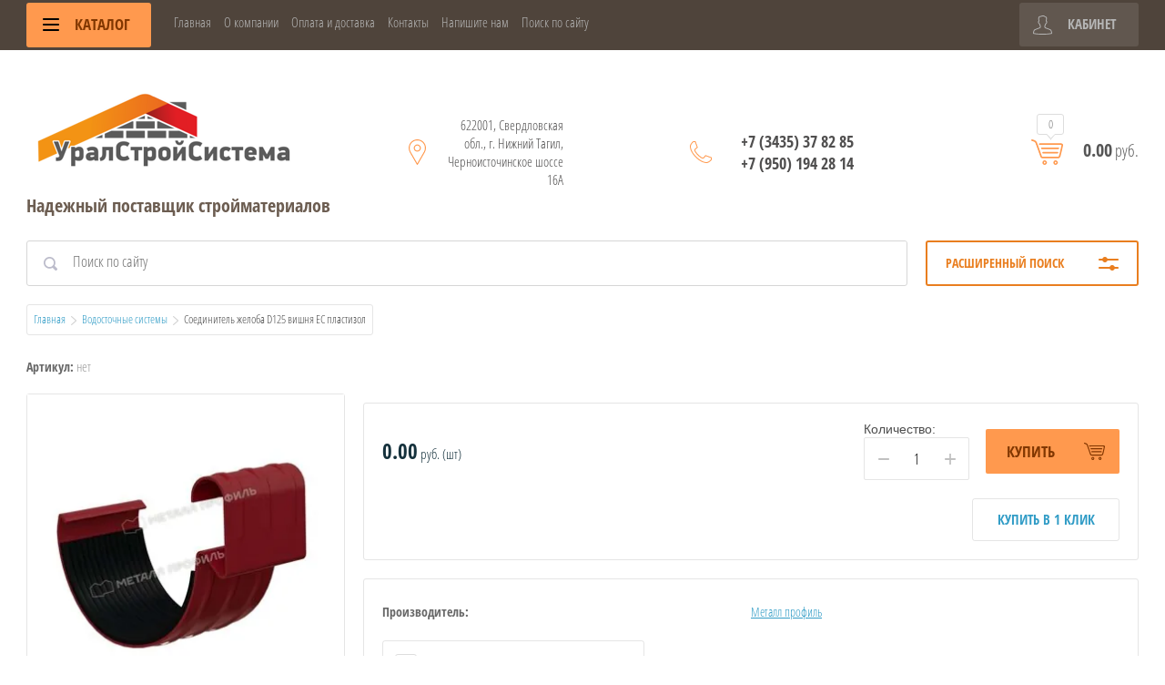

--- FILE ---
content_type: text/html; charset=utf-8
request_url: http://uralss-nt.ru/shop/product/soedinitel-zheloba-d125-vishnya-es-plastizol
body_size: 14475
content:

	<!doctype html>
<html lang="ru">
<head>
<meta charset="utf-8">
<meta name="robots" content="all"/>
<title>Соединитель желоба D125 вишня ЕС пластизол</title>
<meta name="description" content="Соединитель желоба D125 вишня ЕС пластизол">
<meta name="keywords" content="Соединитель желоба D125 вишня ЕС пластизол">
<meta name="SKYPE_TOOLBAR" content="SKYPE_TOOLBAR_PARSER_COMPATIBLE">
<meta name="viewport" content="width=device-width, initial-scale=1.0, maximum-scale=1.0, user-scalable=no">
<meta name="format-detection" content="telephone=no">
<meta http-equiv="x-rim-auto-match" content="none">
<link rel="stylesheet" href="/g/css/styles_articles_tpl.css">
<script src="/g/libs/jquery/1.10.2/jquery.min.js"></script>
<link rel="stylesheet" href="/t/v3263/images/css/waslidemenu.css">

            <!-- 46b9544ffa2e5e73c3c971fe2ede35a5 -->
            <script src='/shared/s3/js/lang/ru.js'></script>
            <script src='/shared/s3/js/common.min.js'></script>
        <link rel='stylesheet' type='text/css' href='/shared/s3/css/calendar.css' /><link rel='stylesheet' type='text/css' href='/shared/highslide-4.1.13/highslide.min.css'/>
<script type='text/javascript' src='/shared/highslide-4.1.13/highslide-full.packed.js'></script>
<script type='text/javascript'>
hs.graphicsDir = '/shared/highslide-4.1.13/graphics/';
hs.outlineType = null;
hs.showCredits = false;
hs.lang={cssDirection:'ltr',loadingText:'Загрузка...',loadingTitle:'Кликните чтобы отменить',focusTitle:'Нажмите чтобы перенести вперёд',fullExpandTitle:'Увеличить',fullExpandText:'Полноэкранный',previousText:'Предыдущий',previousTitle:'Назад (стрелка влево)',nextText:'Далее',nextTitle:'Далее (стрелка вправо)',moveTitle:'Передвинуть',moveText:'Передвинуть',closeText:'Закрыть',closeTitle:'Закрыть (Esc)',resizeTitle:'Восстановить размер',playText:'Слайд-шоу',playTitle:'Слайд-шоу (пробел)',pauseText:'Пауза',pauseTitle:'Приостановить слайд-шоу (пробел)',number:'Изображение %1/%2',restoreTitle:'Нажмите чтобы посмотреть картинку, используйте мышь для перетаскивания. Используйте клавиши вперёд и назад'};</script>
<link rel="icon" href="/favicon.ico" type="image/x-icon">

<link rel='stylesheet' type='text/css' href='/t/images/__csspatch/1/patch.css'/>

<!--s3_require-->
<link rel="stylesheet" href="/g/basestyle/1.0.1/user/user.css" type="text/css"/>
<link rel="stylesheet" href="/g/basestyle/1.0.1/user/user.blue.css" type="text/css"/>
<script type="text/javascript" src="/g/basestyle/1.0.1/user/user.js" async></script>
<!--/s3_require-->

			
		
		
		
			<link rel="stylesheet" type="text/css" href="/g/shop2v2/default/css/theme.less.css">		
			<script type="text/javascript" src="/g/printme.js"></script>
		<script type="text/javascript" src="/g/shop2v2/default/js/tpl.js"></script>
		<script type="text/javascript" src="/g/shop2v2/default/js/baron.min.js"></script>
		
			<script type="text/javascript" src="/g/shop2v2/default/js/shop2.2.js"></script>
		
	<script type="text/javascript">shop2.init({"productRefs": [],"apiHash": {"getPromoProducts":"bdc27be12aaccf424d77f5cc32e70678","getSearchMatches":"a09d5451e20d6e9ce2a53d94bce4afc2","getFolderCustomFields":"48d94825a44bed02000f70de2f7fcbdb","getProductListItem":"3fdf3085584b451d787764a77168c2ac","cartAddItem":"b49298d1b43f2d88a0ea707f3647c026","cartRemoveItem":"b61abfda6e8597185693f733b2b65e25","cartUpdate":"e351d43a53fe3a3ddb8036b2e68c3d4d","cartRemoveCoupon":"703f409c7091a1483f6d5a1814171fbf","cartAddCoupon":"22db877e1e3047ff8f4361bac71eb4c7","deliveryCalc":"eee46aa852ed7209bb1744228a6b5594","printOrder":"04ffc7e8c11bbcf7a679fb8379c39e3e","cancelOrder":"3910d469ffacaaf1da917ebf7a2ebded","cancelOrderNotify":"141530a6c52da1f9ac784ca5d82ff58c","repeatOrder":"343f3bcb54c795fca2cfba89123d548c","paymentMethods":"d66fc536bff45974e9aabb5df01ec0c6","compare":"f9c2d8c97b906f46ddff70323a6268e3"},"hash": null,"verId": 2225807,"mode": "product","step": "","uri": "/shop","IMAGES_DIR": "/d/","my": {"list_picture_enlarge":true,"accessory":"\u0410\u043a\u0441\u0441\u0435\u0441\u0441\u0443\u0430\u0440\u044b","kit":"\u041d\u0430\u0431\u043e\u0440","recommend":"\u0420\u0435\u043a\u043e\u043c\u0435\u043d\u0434\u0443\u0435\u043c\u044b\u0435","similar":"\u041f\u043e\u0445\u043e\u0436\u0438\u0435","modification":"\u041c\u043e\u0434\u0438\u0444\u0438\u043a\u0430\u0446\u0438\u0438","unique_values":true,"pricelist_options_toggle":true,"pricelist_options_show_alias":"\u041f\u0430\u0440\u0430\u043c\u0435\u0442\u0440\u044b","special_alias":"%","new_alias":"NEW","show_product_unit":true},"shop2_cart_order_payments": 1,"cf_margin_price_enabled": 0,"maps_yandex_key":"","maps_google_key":""});</script>
<style type="text/css">.product-item-thumb {width: 190px;}.product-item-thumb .product-image, .product-item-simple .product-image {height: 190px;width: 190px;}.product-item-thumb .product-amount .amount-title {width: 94px;}.product-item-thumb .product-price {width: 140px;}.shop2-product .product-side-l {width: 350px;}.shop2-product .product-image {height: 350px;width: 350px;}.shop2-product .product-thumbnails li {width: 106px;height: 106px;}</style>
 	<link rel="stylesheet" href="/t/v3263/images/theme5/theme.scss.css">

<script src="/g/templates/shop2/2.52.2/js/owl.carousel.min.js" charset="utf-8"></script>
<script src="/g/templates/shop2/2.52.2/js/nouislider.min.js" charset="utf-8"></script>
<script src="/g/templates/shop2/2.52.2/js/jquery.formstyler.min.js"></script>
<script type='text/javascript' src="/g/s3/misc/eventable/0.0.1/s3.eventable.js"></script>
<script type='text/javascript' src="/g/s3/misc/math/0.0.1/s3.math.js"></script>
<script type='text/javascript' src="/g/s3/menu/allin/0.0.2/s3.menu.allin.js"></script>
<script src="/g/templates/shop2/2.52.2/js/animit.min.js"></script>
<script src="/g/templates/shop2/2.52.2/js/waslidemenu.js"></script>
<script src="/g/templates/shop2/2.52.2/js/jquery.pudge.min.js"></script>
<script src="/g/templates/shop2/2.52.2/js/jquery.responsivetabs.min.js"></script>
<script src="/g/templates/shop2/2.52.2/js/one.line.menu.js"></script>
<script src="/g/s3/misc/form/1.2.0/s3.form.js"></script>
<script src="/g/templates/shop2/2.52.2/js/main.js" charset="utf-8"></script>

<!--[if lt IE 10]>
<script src="/g/libs/ie9-svg-gradient/0.0.1/ie9-svg-gradient.min.js"></script>
<script src="/g/libs/jquery-placeholder/2.0.7/jquery.placeholder.min.js"></script>
<script src="/g/libs/jquery-textshadow/0.0.1/jquery.textshadow.min.js"></script>
<script src="/g/s3/misc/ie/0.0.1/ie.js"></script>
<![endif]-->
<!--[if lt IE 9]>
<script src="/g/libs/html5shiv/html5.js"></script>
<![endif]-->
</head>
<body>
	<div class="site-wrapper">
		<div class="top-categor-wrapper">
			<div class="top-categor-close"></div>
			<div class="top-categor-scroller">
				
				<div class="top-categor_mobile_wrapper">
					<ul class="left-categor">
						<li class="title-catalog">Каталог</li>
						 				             				             				             				             				        				             				                  				                  				                       <li class=""><a href="/shop/folder/pena-montazhnaya">Пена монтажная Polynor</a>
				                  				             				             				             				             				        				             				                  				                       				                            </li>
				                            				                       				                  				                  				                       <li class="sublevel"><a class="sublevel2" href="/shop/folder/taploizolyatsiya">Теплоизоляционные материалы</a>
				                  				             				             				             				             				        				             				                  				                       				                            <ul>
				                                <li class="parrent_name"><a href="/shop/folder/taploizolyatsiya">Теплоизоляционные материалы</a></li>
				                        					                  				                  				                       <li class=""><a href="/shop/folder/mineralovatnyye-plity-yevro-tizol">Минераловатные плиты Эковер</a>
				                  				             				             				             				             				        				             				                  				                       				                            </li>
				                            				                                 </ul></li>
				                            				                       				                  				                  				                       <li class="sublevel"><a class="sublevel2" href="/shop/folder/krovelnyye-materialy">Кровельные материалы</a>
				                  				             				             				             				             				        				             				                  				                       				                            <ul>
				                                <li class="parrent_name"><a href="/shop/folder/krovelnyye-materialy">Кровельные материалы</a></li>
				                        					                  				                  				                       <li class=""><a href="/shop/folder/metallocherepitsa">Металлочерепица</a>
				                  				             				             				             				             				        				             				                  				                       				                            </li>
				                            				                       				                  				                  				                       <li class=""><a href="/shop/folder/profnastil">Профнастил</a>
				                  				             				             				             				             				        				             				                  				                       				                            </li>
				                            				                       				                  				                  				                       <li class=""><a href="/shop/folder/elementy-bezopasnosti-krovli">Элементы безопасности кровли</a>
				                  				             				             				             				             				        				             				                  				                       				                            </li>
				                            				                       				                  				                  				                       <li class=""><a href="/shop/folder/krovelnaya-ventilyatsiya-i-antennyye-vykhody">Кровельная вентиляция и антенные выходы</a>
				                  				             				             				             				             				        				             				                  				                       				                            </li>
				                            				                       				                  				                  				                       <li class=""><a href="/shop/folder/mansardnyye-okna">Мансардные окна, лестницы</a>
				                  				             				             				             				             				        				             				                  				                       				                            </li>
				                            				                       				                  				                  				                       <li class=""><a href="/shop/folder/flyugery-i-ukazateli-vetra">Флюгеры и указатели ветра</a>
				                  				             				             				             				             				        				             				                  				                       				                            </li>
				                            				                                 </ul></li>
				                            				                       				                  				                  				                       <li class="sublevel"><a class="sublevel2" href="/shop/folder/vodostochnyye-sistemy">Водосточные системы</a>
				                  				             				             				             				             				        				             				                  				                       				                            <ul>
				                                <li class="parrent_name"><a href="/shop/folder/vodostochnyye-sistemy">Водосточные системы</a></li>
				                        					                  				                  				                       <li class=""><a href="/shop/folder/vodostok-grandline">Водосток GRANDLINE</a>
				                  				             				             				             				             				        				             				                  				                       				                            </li>
				                            				                       				                  				                  				                       <li class=""><a href="/shop/folder/vodostok-deke">Водосток Деке</a>
				                  				             				             				             				             				        				             				                  				                       				                            </li>
				                            				                       				                  				                  				                       <li class=""><a href="/shop/folder/mp-vodostok-proyekt">МП Водосток ПРОЕКТ</a>
				                  				             				             				             				             				        				             				                  				                       				                            </li>
				                            				                       				                  				                  				                       <li class="sublevel"><a class="sublevel2" href="/shop/folder/mp-modern-pryamougolnogo-secheniya">МП прямоугольного сечения</a>
				                  				             				             				             				             				        				             				                  				                       				                            <ul>
				                                <li class="parrent_name"><a href="/shop/folder/mp-modern-pryamougolnogo-secheniya">МП прямоугольного сечения</a></li>
				                        					                  				                  				                       <li class=""><a href="/shop/folder/mp-pryamougolnyy-3011-vishnya">МП прямоугольный 3011 вишня</a>
				                  				             				             				             				             				        				             				                  				                       				                            </li>
				                            				                       				                  				                  				                       <li class=""><a href="/shop/folder/mp-pryamougolnyy-8017-korichnevyy">МП прямоугольный 8017 коричневый</a>
				                  				             				             				             				             				        				             				                  				                       				                            </li>
				                            				                       				                  				                  				                       <li class=""><a href="/shop/folder/mp-pryamougolnyy-9003-belyy">МП прямоугольный 9003 белый</a>
				                  				             				             				             				             				        				             				                  				                       				                            </li>
				                            				                       				                  				                  				                       <li class=""><a href="/shop/folder/mp-pryamougolnyy-otsinkovannyy">МП прямоугольный Оцинкованный</a>
				                  				             				             				             				             				        				             				                  				                       				                            </li>
				                            				                                 </ul></li>
				                            				                       				                  				                  				                       <li class=""><a href="/shop/folder/mp-prestizh-kruglogo-secheniya">МП Престиж круглого сечения</a>
				                  				             				             				             				             				        				             				                  				                       				                            </li>
				                            				                       				                  				                  				                       <li class=""><a href="/shop/folder/vodostok-interprofil">Водосток  INTERPROFIL</a>
				                  				             				             				             				             				        				             				                  				                       				                            </li>
				                            				                                 </ul></li>
				                            				                       				                  				                  				                       <li class="sublevel"><a class="sublevel2" href="/shop/folder/fasadnyye-sistemy">Фасадные системы</a>
				                  				             				             				             				             				        				             				                  				                       				                            <ul>
				                                <li class="parrent_name"><a href="/shop/folder/fasadnyye-sistemy">Фасадные системы</a></li>
				                        					                  				                  				                       <li class=""><a href="/shop/folder/fasadnyye-kassety">Фасадные кассеты</a>
				                  				             				             				             				             				        				             				                  				                       				                            </li>
				                            				                       				                  				                  				                       <li class=""><a href="/shop/folder/sendvich-paneli-poelementnoy-sborki">Сэндвич-панели поэлементной сборки</a>
				                  				             				             				             				             				        				             				                  				                       				                            </li>
				                            				                       				                  				                  				                       <li class=""><a href="/shop/folder/trekhsloynyye-sendvich-paneli">Трехслойные сэндвич-панели</a>
				                  				             				             				             				             				        				             				                  				                       				                            </li>
				                            				                       				                  				                  				                       <li class=""><a href="/shop/folder/linearnyye-paneli">Линеарные панели</a>
				                  				             				             				             				             				        				             				                  				                       				                            </li>
				                            				                       				                  				                  				                       <li class="sublevel"><a class="sublevel2" href="/shop/folder/sayding">Сайдинг</a>
				                  				             				             				             				             				        				             				                  				                       				                            <ul>
				                                <li class="parrent_name"><a href="/shop/folder/sayding">Сайдинг</a></li>
				                        					                  				                  				                       <li class="sublevel"><a class="sublevel2" href="/shop/folder/docke">Docke</a>
				                  				             				             				             				             				        				             				                  				                       				                            <ul>
				                                <li class="parrent_name"><a href="/shop/folder/docke">Docke</a></li>
				                        					                  				                  				                       <li class=""><a href="/shop/folder/sayding-vinilovyy-1">Сайдинг Виниловый</a>
				                  				             				             				             				             				        				             				                  				                       				                            </li>
				                            				                       				                  				                  				                       <li class=""><a href="/shop/folder/fasadny-paneley">Фасадные панели</a>
				                  				             				             				             				             				        				             				                  				                       				                            </li>
				                            				                       				                  				                  				                       <li class=""><a href="/shop/folder/sayding-vinilovyy">Универсальные аксессуары для винилового сайдинга</a>
				                  				             				             				             				             				        				             				                  				                       				                            </li>
				                            				                       				                  				                  				                       <li class=""><a href="/shop/folder/komplektuyushchiye">Комплектующие для фасадных панелей</a>
				                  				             				             				             				             				        				             				                  				                       				                            </li>
				                            				                                 </ul></li>
				                            				                       				                  				                  				                       <li class="sublevel"><a class="sublevel2" href="/shop/folder/grand-line">Grand Line</a>
				                  				             				             				             				             				        				             				                  				                       				                            <ul>
				                                <li class="parrent_name"><a href="/shop/folder/grand-line">Grand Line</a></li>
				                        					                  				                  				                       <li class=""><a href="/shop/folder/sayding-vinilovyy-2">Сайдинг Виниловый</a>
				                  				             				             				             				             				        				             				                  				                       				                            </li>
				                            				                       				                  				                  				                       <li class=""><a href="/shop/folder/universalnyye-aksessuary">Универсальные аксессуары для винилового сайдинга</a>
				                  				             				             				             				             				        				             				                  				                       				                            </li>
				                            				                       				                  				                  				                       <li class=""><a href="/shop/folder/fasadnyye-paneli">Фасадные панели</a>
				                  				             				             				             				             				        				             				                  				                       				                            </li>
				                            				                       				                  				                  				                       <li class=""><a href="/shop/folder/komplektuyushchiye-dlya-fasadnykh-paneley">Комплектующие для фасадных панелей</a>
				                  				             				             				             				             				        				             				                  				                       				                            </li>
				                            				                                 </ul></li>
				                            				                       				                  				                  				                       <li class="sublevel"><a class="sublevel2" href="/shop/folder/metall-profil">Металл профиль</a>
				                  				             				             				             				             				        				             				                  				                       				                            <ul>
				                                <li class="parrent_name"><a href="/shop/folder/metall-profil">Металл профиль</a></li>
				                        					                  				                  				                       <li class=""><a href="/shop/folder/sayding-metallicheskiy">Сайдинг Металлический</a>
				                  				             				             				             				             				        				             				                  				                       				                            </li>
				                            				                       				                  				                  				                       <li class=""><a href="/shop/folder/sofit">Софит</a>
				                  				             				             				             				             				        				             				                  				                       				                            </li>
				                            				                                 </ul></li>
				                            				                                 </ul></li>
				                            				                       				                  				                  				                       <li class=""><a href="/shop/folder/stenovyye-elementy-podsistemy">Стеновые элементы подсистемы</a>
				                  				             				             				             				             				        				             				                  				                       				                            </li>
				                            				                                 </ul></li>
				                            				                       				                  				                  				                       <li class="sublevel"><a class="sublevel2" href="/shop/folder/gidroizolyatsionnyye-i-paroizolyatsionnyye-materialy">Гидроизоляционные и пароизоляционные материалы</a>
				                  				             				             				             				             				        				             				                  				                       				                            <ul>
				                                <li class="parrent_name"><a href="/shop/folder/gidroizolyatsionnyye-i-paroizolyatsionnyye-materialy">Гидроизоляционные и пароизоляционные материалы</a></li>
				                        					                  				                  				                       <li class=""><a href="/shop/folder/tyvek">Tyvek DuPont</a>
				                  				             				             				             				             				        				             				                  				                       				                            </li>
				                            				                       				                  				                  				                       <li class=""><a href="/shop/folder/metallprofil">МеталлПрофиль</a>
				                  				             				             				             				             				        				             				                  				                       				                            </li>
				                            				                                 </ul></li>
				                            				                       				                  				                  				                       <li class="sublevel"><a class="sublevel2" href="/shop/folder/sistemy-ograzhdeniya">Системы ограждения</a>
				                  				             				             				             				             				        				             				                  				                       				                            <ul>
				                                <li class="parrent_name"><a href="/shop/folder/sistemy-ograzhdeniya">Системы ограждения</a></li>
				                        					                  				                  				                       <li class=""><a href="/shop/folder/sektsii-zabora-3d">Секции забора 3D</a>
				                  				             				             				             				             				        				             				                  				                       				                            </li>
				                            				                       				                  				                  				                       <li class=""><a href="/shop/folder/kalitki-i-vorota-3d">Калитки и ворота 3D</a>
				                  				             				             				             				             				        				             				                  				                       				                            </li>
				                            				                       				                  				                  				                       <li class=""><a href="/shop/folder/shtaketnik-metallicheskiy-figurnyy">Штакетник металлический фигурный</a>
				                  				             				             				             				             				        				             				                  				                       				                            </li>
				                            				                       				                  				                  				                       <li class=""><a href="/shop/folder/zabor-iz-proflista">Забор из профлиста</a>
				                  				             				             				             				             				        				             				                  				                       				                            </li>
				                            				                                 </ul></li>
				                            				                       				                  				                  				                       <li class="sublevel"><a class="sublevel2" href="/shop/folder/metalloprokat">Металлопрокат</a>
				                  				             				             				             				             				        				             				                  				                       				                            <ul>
				                                <li class="parrent_name"><a href="/shop/folder/metalloprokat">Металлопрокат</a></li>
				                        					                  				                  				                       <li class=""><a href="/shop/folder/truby-profilnye">Трубы профильные</a>
				                  				             				             				             				             				        				             				                  				                       				                            </li>
				                            				                                 </ul></li>
				                            				                       				                  				                  				                       <li class=""><a href="/shop/folder/drenazhnye-sistemy">Дренажные системы</a>
				                  				             				             				             				             				        				             				                  				                       				                            </li>
				                            				                       				                  				                  				                       <li class="sublevel"><a class="sublevel2" href="/shop/folder/novoe">Каталог</a>
				                  				             				             				             				             				        				             				                  				                       				                            <ul>
				                                <li class="parrent_name"><a href="/shop/folder/novoe">Каталог</a></li>
				                        					                  				                  				                       <li class=""><a href="/shop/folder/teploizolyacionnye-materialy">Теплоизоляционные материалы</a>
				                  				             				             				             				             				        				        				             </li></ul>
				        				    </li>
					</ul>
				</div>
				<ul class="top-menu"><li class="opened active"><a href="/" >Главная</a></li><li><a href="/o-kompanii" >О компании</a></li><li><a href="/oplata-i-dostavka" >Оплата и доставка</a></li><li><a href="/kontakty-1" >Контакты</a></li><li><a href="/napishite-nam" >Напишите нам</a></li><li><a href="/search" >Поиск по сайту</a></li></ul>				<ul class="left-menu"><li><a href="/kak-sdelat-zakaz" >Как сделать заказ</a></li><li><a href="/calculator" >Строительный калькулятор</a></li></ul>			</div>
		</div>
		<div class="top-panel-wrap">
			<div class="top-panel">
				<div class="left-side">
					<div class="left-categor-wrapper">
																		<div class="categor-btn-mobile"></div>
						<div class="left-categor-title">Каталог <span></span></div>
					
						<div class="left-nav">
							<div class="left-nav-inner desktop">
								<ul class="left-categor"><li><a href="/shop/folder/pena-montazhnaya" >Пена монтажная Polynor</a></li><li><a href="/shop/folder/taploizolyatsiya" >Теплоизоляционные материалы</a><ul class="level-2"><li><a href="/shop/folder/mineralovatnyye-plity-yevro-tizol" >Минераловатные плиты Эковер</a></li></ul></li><li><a href="/shop/folder/krovelnyye-materialy" >Кровельные материалы</a><ul class="level-2"><li><a href="/shop/folder/metallocherepitsa" >Металлочерепица</a></li><li><a href="/shop/folder/profnastil" >Профнастил</a></li><li><a href="/shop/folder/elementy-bezopasnosti-krovli" >Элементы безопасности кровли</a></li><li><a href="/shop/folder/krovelnaya-ventilyatsiya-i-antennyye-vykhody" >Кровельная вентиляция и антенные выходы</a></li><li><a href="/shop/folder/mansardnyye-okna" >Мансардные окна, лестницы</a></li><li><a href="/shop/folder/flyugery-i-ukazateli-vetra" >Флюгеры и указатели ветра</a></li></ul></li><li class="opened active"><a href="/shop/folder/vodostochnyye-sistemy" >Водосточные системы</a><ul class="level-2"><li><a href="/shop/folder/vodostok-grandline" >Водосток GRANDLINE</a></li><li><a href="/shop/folder/vodostok-deke" >Водосток Деке</a></li><li><a href="/shop/folder/mp-vodostok-proyekt" >МП Водосток ПРОЕКТ</a></li><li><a href="/shop/folder/mp-modern-pryamougolnogo-secheniya" >МП прямоугольного сечения</a><ul class="level-3"><li><a href="/shop/folder/mp-pryamougolnyy-3011-vishnya" >МП прямоугольный 3011 вишня</a></li><li><a href="/shop/folder/mp-pryamougolnyy-8017-korichnevyy" >МП прямоугольный 8017 коричневый</a></li><li><a href="/shop/folder/mp-pryamougolnyy-9003-belyy" >МП прямоугольный 9003 белый</a></li><li><a href="/shop/folder/mp-pryamougolnyy-otsinkovannyy" >МП прямоугольный Оцинкованный</a></li></ul></li><li><a href="/shop/folder/mp-prestizh-kruglogo-secheniya" >МП Престиж круглого сечения</a></li><li><a href="/shop/folder/vodostok-interprofil" >Водосток  INTERPROFIL</a></li></ul></li><li><a href="/shop/folder/fasadnyye-sistemy" >Фасадные системы</a><ul class="level-2"><li><a href="/shop/folder/fasadnyye-kassety" >Фасадные кассеты</a></li><li><a href="/shop/folder/sendvich-paneli-poelementnoy-sborki" >Сэндвич-панели поэлементной сборки</a></li><li><a href="/shop/folder/trekhsloynyye-sendvich-paneli" >Трехслойные сэндвич-панели</a></li><li><a href="/shop/folder/linearnyye-paneli" >Линеарные панели</a></li><li><a href="/shop/folder/sayding" >Сайдинг</a><ul class="level-3"><li><a href="/shop/folder/docke" >Docke</a><ul class="level-4"><li><a href="/shop/folder/sayding-vinilovyy-1" >Сайдинг Виниловый</a></li><li><a href="/shop/folder/fasadny-paneley" >Фасадные панели</a></li><li><a href="/shop/folder/sayding-vinilovyy" >Универсальные аксессуары для винилового сайдинга</a></li><li><a href="/shop/folder/komplektuyushchiye" >Комплектующие для фасадных панелей</a></li></ul></li><li><a href="/shop/folder/grand-line" >Grand Line</a><ul class="level-4"><li><a href="/shop/folder/sayding-vinilovyy-2" >Сайдинг Виниловый</a></li><li><a href="/shop/folder/universalnyye-aksessuary" >Универсальные аксессуары для винилового сайдинга</a></li><li><a href="/shop/folder/fasadnyye-paneli" >Фасадные панели</a></li><li><a href="/shop/folder/komplektuyushchiye-dlya-fasadnykh-paneley" >Комплектующие для фасадных панелей</a></li></ul></li><li><a href="/shop/folder/metall-profil" >Металл профиль</a><ul class="level-4"><li><a href="/shop/folder/sayding-metallicheskiy" >Сайдинг Металлический</a></li><li><a href="/shop/folder/sofit" >Софит</a></li></ul></li></ul></li><li><a href="/shop/folder/stenovyye-elementy-podsistemy" >Стеновые элементы подсистемы</a></li></ul></li><li><a href="/shop/folder/gidroizolyatsionnyye-i-paroizolyatsionnyye-materialy" >Гидроизоляционные и пароизоляционные материалы</a><ul class="level-2"><li><a href="/shop/folder/tyvek" >Tyvek DuPont</a></li><li><a href="/shop/folder/metallprofil" >МеталлПрофиль</a></li></ul></li><li><a href="/shop/folder/sistemy-ograzhdeniya" >Системы ограждения</a><ul class="level-2"><li><a href="/shop/folder/sektsii-zabora-3d" >Секции забора 3D</a></li><li><a href="/shop/folder/kalitki-i-vorota-3d" >Калитки и ворота 3D</a></li><li><a href="/shop/folder/shtaketnik-metallicheskiy-figurnyy" >Штакетник металлический фигурный</a></li><li><a href="/shop/folder/zabor-iz-proflista" >Забор из профлиста</a></li></ul></li><li><a href="/shop/folder/metalloprokat" >Металлопрокат</a><ul class="level-2"><li><a href="/shop/folder/truby-profilnye" >Трубы профильные</a></li></ul></li><li><a href="/shop/folder/drenazhnye-sistemy" >Дренажные системы</a></li><li><a href="/shop/folder/novoe" >Каталог</a><ul class="level-2"><li><a href="/shop/folder/teploizolyacionnye-materialy" >Теплоизоляционные материалы</a></li></ul></li></ul>							</div>
						</div>
					</div>
				</div>
				<div class="middle">
					<ul class="top-menu"><li class="opened active"><a href="/" >Главная</a></li><li><a href="/o-kompanii" >О компании</a></li><li><a href="/oplata-i-dostavka" >Оплата и доставка</a></li><li><a href="/kontakty-1" >Контакты</a></li><li><a href="/napishite-nam" >Напишите нам</a></li><li><a href="/search" >Поиск по сайту</a></li></ul>				</div>
				<div class="right-side">
					<div class="cart-top-mobile"></div>
					<div class="user-wrap ">
	<div class="user-block-title">
		Кабинет <span></span>
	</div>
	<div class="user-block-body">
				<form method="post" action="/users" class="user-body-in">
			<input type="hidden" name="mode" value="login" />
			<div class="row">
				<input type="text" name="login" id="login" tabindex="1" value="" placeholder="Логин" />
			</div>
			<div class="row">
				<input type="password" name="password" id="password" tabindex="2" value="" placeholder="Пароль" />
			</div>
			<div class="row-btns">
				<button type="submit" class="signin-btn" tabindex="3">Войти</button>
				<a href="/users/forgot_password" class="forgot-pwd">Забыли пароль?</a>
			</div>
		<re-captcha data-captcha="recaptcha"
     data-name="captcha"
     data-sitekey="6LcNwrMcAAAAAOCVMf8ZlES6oZipbnEgI-K9C8ld"
     data-lang="ru"
     data-rsize="invisible"
     data-type="image"
     data-theme="light"></re-captcha></form>
		<div class="clear-container"></div>
		<div class="row-registration">
			<a href="/users/register" class="register">Регистрация <span></span></a>
		</div>
		
	</div>
</div>				</div>
			</div>
		</div>
		<header role="banner" class="site-header">
			<div class="header-in clear-self">
				<div class="site-name-wr">
										<div class="logo">
						<a href="http://uralss-nt.ru"><img src=/thumb/2/rgu01GsrKDJu7sC-98HhGQ/300r/d/306092_1892.png alt="/"></a>
					</div>
										<div class="site-name-in">
						<div class="site-name"><a href="http://uralss-nt.ru"></a></div>
						<div class="site-desc">Надежный поставщик стройматериалов</div>
					</div>
				</div>
				<div class="contacts-block">
										<div class="site-address">
						622001, Свердловская обл., г. Нижний Тагил, Черноисточинское шоссе 16А
					</div>
															<div class="site-phones-wrapper">
						<div class="site-phones">
														<a href="tel:+7 (3435) 37 82 85">+7 (3435) 37 82 85</a>
													<a href="tel:+7 (950) 194 28 14">+7 (950) 194 28 14</a>
												</div>
					</div>
										<div id="shop2-cart-preview">
	<div class="shop-cart-top ">
		<a class="cart-amount" href="/shop/cart"><span>0</span></a>
		<div class="cart-total"><strong>0.00</strong> руб.</div>
	</div>
</div><!-- Cart Preview -->				</div>
			</div>

		</header> <!-- .site-header -->
					<div class="site-search-wrapper">
								<div class="search-panel clear-self">
						
    
<div class="search-online-store">
	<div class="block-title">Расширенный поиск <span></span></div>

	<div class="block-body">
		<form class="dropdown" action="/shop/search" enctype="multipart/form-data">
			<input type="hidden" name="sort_by" value="">

							<div class="field select" style="border-top:none;">
					<span class="field-title">Категория</span>
					<select name="s[folder_id]" id="s[folder_id]">
						<option value="">Все</option>
																											                            <option value="141397106" >
	                                 Пена монтажная Polynor
	                            </option>
	                        														                            <option value="355870603" >
	                                 Теплоизоляционные материалы
	                            </option>
	                        														                            <option value="355874003" >
	                                &raquo; Минераловатные плиты Эковер
	                            </option>
	                        														                            <option value="356313003" >
	                                 Кровельные материалы
	                            </option>
	                        														                            <option value="356313203" >
	                                &raquo; Металлочерепица
	                            </option>
	                        														                            <option value="356326603" >
	                                &raquo; Профнастил
	                            </option>
	                        														                            <option value="378123203" >
	                                &raquo; Элементы безопасности кровли
	                            </option>
	                        														                            <option value="378123403" >
	                                &raquo; Кровельная вентиляция и антенные выходы
	                            </option>
	                        														                            <option value="378123603" >
	                                &raquo; Мансардные окна, лестницы
	                            </option>
	                        														                            <option value="378123803" >
	                                &raquo; Флюгеры и указатели ветра
	                            </option>
	                        														                            <option value="356371203" >
	                                 Водосточные системы
	                            </option>
	                        														                            <option value="279174103" >
	                                &raquo; Водосток GRANDLINE
	                            </option>
	                        														                            <option value="279176703" >
	                                &raquo; Водосток Деке
	                            </option>
	                        														                            <option value="279177503" >
	                                &raquo; МП Водосток ПРОЕКТ
	                            </option>
	                        														                            <option value="279177703" >
	                                &raquo; МП прямоугольного сечения
	                            </option>
	                        														                            <option value="279177903" >
	                                &raquo;&raquo; МП прямоугольный 3011 вишня
	                            </option>
	                        														                            <option value="279178303" >
	                                &raquo;&raquo; МП прямоугольный 8017 коричневый
	                            </option>
	                        														                            <option value="279178503" >
	                                &raquo;&raquo; МП прямоугольный 9003 белый
	                            </option>
	                        														                            <option value="279178703" >
	                                &raquo;&raquo; МП прямоугольный Оцинкованный
	                            </option>
	                        														                            <option value="279181703" >
	                                &raquo; МП Престиж круглого сечения
	                            </option>
	                        														                            <option value="205718701" >
	                                &raquo; Водосток  INTERPROFIL
	                            </option>
	                        														                            <option value="378124003" >
	                                 Фасадные системы
	                            </option>
	                        														                            <option value="378126203" >
	                                &raquo; Фасадные кассеты
	                            </option>
	                        														                            <option value="378126403" >
	                                &raquo; Сэндвич-панели поэлементной сборки
	                            </option>
	                        														                            <option value="378126803" >
	                                &raquo; Трехслойные сэндвич-панели
	                            </option>
	                        														                            <option value="378127003" >
	                                &raquo; Линеарные панели
	                            </option>
	                        														                            <option value="378127203" >
	                                &raquo; Сайдинг
	                            </option>
	                        														                            <option value="512251603" >
	                                &raquo;&raquo; Docke
	                            </option>
	                        														                            <option value="512797203" >
	                                &raquo;&raquo;&raquo; Сайдинг Виниловый
	                            </option>
	                        														                            <option value="527816403" >
	                                &raquo;&raquo;&raquo; Фасадные панели
	                            </option>
	                        														                            <option value="378127603" >
	                                &raquo;&raquo;&raquo; Универсальные аксессуары для винилового сайдинга
	                            </option>
	                        														                            <option value="527808203" >
	                                &raquo;&raquo;&raquo; Комплектующие для фасадных панелей
	                            </option>
	                        														                            <option value="563201203" >
	                                &raquo;&raquo; Grand Line
	                            </option>
	                        														                            <option value="563201603" >
	                                &raquo;&raquo;&raquo; Сайдинг Виниловый
	                            </option>
	                        														                            <option value="563235003" >
	                                &raquo;&raquo;&raquo; Универсальные аксессуары для винилового сайдинга
	                            </option>
	                        														                            <option value="563237603" >
	                                &raquo;&raquo;&raquo; Фасадные панели
	                            </option>
	                        														                            <option value="563237803" >
	                                &raquo;&raquo;&raquo; Комплектующие для фасадных панелей
	                            </option>
	                        														                            <option value="563304603" >
	                                &raquo;&raquo; Металл профиль
	                            </option>
	                        														                            <option value="563306603" >
	                                &raquo;&raquo;&raquo; Сайдинг Металлический
	                            </option>
	                        														                            <option value="691233403" >
	                                &raquo;&raquo;&raquo; Софит
	                            </option>
	                        														                            <option value="378133403" >
	                                &raquo; Стеновые элементы подсистемы
	                            </option>
	                        														                            <option value="378133603" >
	                                 Гидроизоляционные и пароизоляционные материалы
	                            </option>
	                        														                            <option value="382423803" >
	                                &raquo; Tyvek DuPont
	                            </option>
	                        														                            <option value="382424403" >
	                                &raquo; МеталлПрофиль
	                            </option>
	                        														                            <option value="378133803" >
	                                 Системы ограждения
	                            </option>
	                        														                            <option value="378136403" >
	                                &raquo; Секции забора 3D
	                            </option>
	                        														                            <option value="378136803" >
	                                &raquo; Калитки и ворота 3D
	                            </option>
	                        														                            <option value="378137203" >
	                                &raquo; Штакетник металлический фигурный
	                            </option>
	                        														                            <option value="497585903" >
	                                &raquo; Забор из профлиста
	                            </option>
	                        														                            <option value="497567503" >
	                                 Металлопрокат
	                            </option>
	                        														                            <option value="497567703" >
	                                &raquo; Трубы профильные
	                            </option>
	                        														                            <option value="258212900" >
	                                 Дренажные системы
	                            </option>
	                        														                            <option value="17674509" >
	                                 Каталог
	                            </option>
	                        														                            <option value="19424109" >
	                                &raquo; Теплоизоляционные материалы
	                            </option>
	                        											</select>
				</div>

				<div id="shop2_search_custom_fields"></div>
			
							<div class="field dimension range_slider_wrapper clear-self">
					<span class="field-title">Цена (руб.):</span>
					<label class="start">
						<strong>от</strong>
						<span class="input"><input name="s[price][min]" type="text" class="noUi-slider__low low" value="0" /></span>
					</label>
					<label class="end">
						<strong>до</strong>
						<span class="input"><input name="s[price][max]" type="text" class="noUi-slider__hight hight" data-max="40000" value="40000" /></span>
					</label>
					<div class="input_range_slider"></div>
				
				</div>
			
<!-- 			 -->

							<div class="field text">
					<label class="field-title" for="s[name]">Название</label>
					<label class="input"><input type="text" name="s[name]" id="s[name]" value=""></label>
				</div>
			
							<div class="field text">
					<label class="field-title" for="s[article">Артикул:</label>
					<label class="input"><input type="text" name="s[article]" id="s[article" value=""></label>
				</div>
			
							<div class="field text">
					<label class="field-title" for="search_text">Текст</label>
					<label class="input"><input type="text" name="search_text" id="search_text"  value=""></label>
				</div>
			
						
							<div class="field select">
					<span class="field-title">Производитель</span>
					<select name="s[vendor_id]">
						<option value="">Все</option>          
	                    	                        <option value="22951603" >Bitumast</option>
	                    	                        <option value="22952403" >Ceresit</option>
	                    	                        <option value="22953403" >Docke</option>
	                    	                        <option value="44067803" >Docke </option>
	                    	                        <option value="30224603" >DuPont</option>
	                    	                        <option value="46237603" >Grand Line</option>
	                    	                        <option value="37112301" >INTERPROFIL</option>
	                    	                        <option value="22954403" >Isover</option>
	                    	                        <option value="22954803" >KNAUF</option>
	                    	                        <option value="22958403" >Волма</option>
	                    	                        <option value="38434303" >Ековер</option>
	                    	                        <option value="46237803" >Металл профиль</option>
	                    	                        <option value="23748003" >Металлпрофиль</option>
	                    	                        <option value="22959003" >Пеноплэкс</option>
	                    	                        <option value="38463903" >ПК</option>
	                    	                        <option value="22959203" >Плитонит</option>
	                    	                        <option value="31654803" >СтандартПарк</option>
	                    	                        <option value="23594603" >Тизол</option>
	                    	                        <option value="38435303" >Эковер</option>
	                    	                        <option value="22959403" >Ю-Пласт</option>
	                    					</select>
				</div>
			
							<div class="field select">
					<span class="field-title">Новинка</span>
					<select name="s[new]">
						<option value="">Все</option>
	                    <option value="1">да</option>
	                    <option value="0">нет</option>
					</select>
				</div>
			
							<div class="field select">
					<span class="field-title">Спецпредложение</span>
					<select name="s[special]">
						<option value="">Все</option>
	                    <option value="1">да</option>
	                    <option value="0">нет</option>
					</select>
				</div>
			
							<div class="field select">
					<span class="field-title">Результатов на странице</span>
					<select name="s[products_per_page]">
									            				            				            <option value="5">5</option>
			            				            				            <option value="20">20</option>
			            				            				            <option value="35">35</option>
			            				            				            <option value="50">50</option>
			            				            				            <option value="65">65</option>
			            				            				            <option value="80">80</option>
			            				            				            <option value="95">95</option>
			            					</select>
				</div>
			
			<div class="submit">
				<button type="submit" class="search-btn">Показать</button>
			</div>
		<re-captcha data-captcha="recaptcha"
     data-name="captcha"
     data-sitekey="6LcNwrMcAAAAAOCVMf8ZlES6oZipbnEgI-K9C8ld"
     data-lang="ru"
     data-rsize="invisible"
     data-type="image"
     data-theme="light"></re-captcha></form>
	</div>
</div><!-- Search Form -->					<form action="/search" method="get" class="site-search clear-self">
						<input type="submit" class="search-btn" value="Найти">
						<label class="input-wrap"><input type="text" class="search-txt" name="search" value="" placeholder="Поиск по сайту"></label>
					<re-captcha data-captcha="recaptcha"
     data-name="captcha"
     data-sitekey="6LcNwrMcAAAAAOCVMf8ZlES6oZipbnEgI-K9C8ld"
     data-lang="ru"
     data-rsize="invisible"
     data-type="image"
     data-theme="light"></re-captcha></form>
				</div> 
			</div>
						
		<div class="site-container">
			<div class="site-container-in ">
				
				<main role="main" class="site-main">

					
											
<div class="site-path" data-url="/"><a href="/">Главная</a>  <img src="/t/v3263/images/path-arrow.png" alt="">  <a href="/shop/folder/vodostochnyye-sistemy">Водосточные системы</a>  <img src="/t/v3263/images/path-arrow.png" alt="">  Соединитель желоба D125 вишня ЕС пластизол</div>	
						<h1>Соединитель желоба D125 вишня ЕС пластизол</h1>
											
	<div class="shop2-cookies-disabled shop2-warning hide"></div>
	
	
	
		
							
			
							
			
							
			
		
					

	
					
	
	
					<div class="shop2-product-article"><span>Артикул:</span> нет</div>
	
	

<form
	method="post"
	action="/shop?mode=cart&amp;action=add"
	accept-charset="utf-8"
	class="shop-product">

	<input type="hidden" name="kind_id" value="2053179101"/>
	<input type="hidden" name="product_id" value="1603651501"/>
	<input type="hidden" name="meta" value='null'/>

	<div class="product-side-l">
		
		<div class="product-image">
												<a href="/d/img_ut000002183.jpg" onclick="return hs.expand(this, {slideshowGroup: 'gr1'})">
				<img src="/thumb/2/Kn6sqbQP-RhLBLHMhTMgdw/350r350/d/img_ut000002183.jpg" alt="Соединитель желоба D125 вишня ЕС пластизол" title="Соединитель желоба D125 вишня ЕС пластизол" />
			</a>
								</div>
		
			
	<div class="tpl-rating-block"><div class="tpl-stars"><div class="tpl-rating" style="width: 0%;"></div></div>(0)</div>

		</div>
	<div class="product-side-r">
					<div class="new_flags" style="padding: 0 0 10px;">
							</div>
							<div class="form-add">
				<div class="form-add-top">
					<div class="product-price">
							
							<div class="price-current">
		<strong>0.00</strong> руб.		(шт)	</div>
					</div>
					<div class="product-amount-wrapper">
							<div class="product-amount">
					<div class="amount-title">Количество:</div>
							<div class="shop2-product-amount">
				<button type="button" class="amount-minus">&#8722;</button><input type="text" name="amount" data-min="1" data-multiplicity="1" maxlength="4" value="1" /><button type="button" class="amount-plus">&#43;</button>
			</div>
						</div>

						
			<button class="shop-product-button type-3 buy" type="submit">
			<span>Купить</span>
		</button>
	
					</div>
				</div>
				<div class="form-add-bot">
					<div class="product-btn-wrapper">
						
			<button class="shop-product-button type-3 buy" type="submit">
			<span>Купить</span>
		</button>
	
													<div class="buy-one-click"><a href="#">Купить в 1 клик</a></div>
											</div>
					<div>
					
					</div>
				</div>
			</div>
		
					<div class="product-details">
								
 
		
			<ul class="product-options"><li class="even"><div class="option-title">Производитель:</div><div class="option-body"><a href="/shop/vendor/metall-profil">Металл профиль</a></div></li></ul>
		
	

				
								<div class="file-compare-wrapper">
					 
			<div class="product-compare">
			<span class="s1"></span>
			<label>
				<input type="checkbox" value="2053179101"/>
				Сравнить
			</label>
		</div>
		
				</div>
								
									<div class="yashare">
						<script src="https://yastatic.net/es5-shims/0.0.2/es5-shims.min.js"></script>
						<script src="https://yastatic.net/share2/share.js"></script>
						
						
						<style type="text/css">
							div.yashare span.b-share a.b-share__handle img,
							div.yashare span.b-share a.b-share__handle span {
								background-image: url("https://yandex.st/share/static/b-share-icon.png");
							}
						</style>
						
						<span class="yashare-header">поделиться</span>
						
						<div class="ya-share2" data-services="messenger,vkontakte,odnoklassniki,telegram,viber,whatsapp"></div>
					</div>
								<div class="shop2-clear-container"></div>
			</div>
			</div>
	<div class="shop2-clear-container"></div>
<re-captcha data-captcha="recaptcha"
     data-name="captcha"
     data-sitekey="6LcNwrMcAAAAAOCVMf8ZlES6oZipbnEgI-K9C8ld"
     data-lang="ru"
     data-rsize="invisible"
     data-type="image"
     data-theme="light"></re-captcha></form><!-- Product -->

	



	<div id="product_tabs" class="shop-product-data">
				
				<ul class="shop-product-tabs">
					<li class="active-tab"><a href="#shop2-tabs-r">Отзывы</a></li>
				</ul>
				
								<div class="shop-product-desc">
					
						
										
										
						
					
					
										<div class="desc-area active-area" id="shop2-tabs-r">
							
	
	
				<div class="tpl-auth-wrapper">
			<div class="tpl-block-header">Авторизуйтесь, чтобы оставить комментарий</div>
			<form method="post" class="tpl-form tpl-auth clear-self" action="/users/login" method="post">
		<span></span>
	<div class="tpl-left">
		<div class="tpl-field">
			<div class="tpl-value">
				<label class="input log">
					<input type="text" name="login" value="" placeholder="Логин или e-mail"/>
				</label>
			</div>
		</div>

		<div class="tpl-field">
			<div class="tpl-value">
			<label class="input pass">
				<input class="pull-left" type="password" name="password" placeholder="Пароль" />
			</label>	
			
			</div>
		</div>

					<div class="tpl-field">
				<button class="pull-right" type="submit">Войти</button>
				<a class="shop2-btn" href="/users/register">Регистрация</a>
			</div>
				<div class="tpl-field">
			<label class="tpl-title">
			<input type="checkbox" name="password" onclick="this.value=(this.value=='0'?'1':'0');" value="0" name="remember" />
				Запомнить меня
			</label>
		</div>
	</div>

	<div class="tpl-right">
		<div class="tpl-field">
			Если Вы уже зарегистрированы на нашем сайте, но забыли пароль или Вам не пришло письмо подтверждения, воспользуйтесь формой восстановления пароля.
		</div>
		
		<div class="tpl-field">

			<a class="shop2-btn" href="/users/forgot_password">Восстановить пароль</a>
		</div>
	</div>
<re-captcha data-captcha="recaptcha"
     data-name="captcha"
     data-sitekey="6LcNwrMcAAAAAOCVMf8ZlES6oZipbnEgI-K9C8ld"
     data-lang="ru"
     data-rsize="invisible"
     data-type="image"
     data-theme="light"></re-captcha></form>		</div>
		
						</div>
									</div><!-- Product Desc -->
			
		
				<div class="shop2-clear-container"></div>
	</div>

	


<div class="buy-one-click-form-wr">
	<div class="buy-one-click-form-in">
		<div class="close-btn"></div><div class="tpl-anketa" data-api-url="/-/x-api/v1/public/?method=form/postform&param[form_id]=11699803&param[tpl]=global:shop2.2.52-form.minimal.tpl" data-api-type="form">
	
				<form method="post" action="/">
		<input type="hidden" name="form_id" value="global:shop2.2.52-form.minimal.tpl">
		<input type="hidden" name="tpl" value="global:shop2.2.52-form.minimal.tpl">
		<input type="hidden" name="placeholdered_fields" value="">
		<div class="title">Купить в один клик</div>				<div class="tpl-anketa-in">
							        <div class="tpl-field type-text">
	          	          <div class="field-value">
	          		            	<input  type="hidden" size="30" maxlength="100" value="" name="d[0]"class="productName" />
	            	            	          </div>
	        </div>
	        						        <div class="tpl-field type-text">
	          	          <div class="field-value">
	          		            	<input  type="hidden" size="30" maxlength="100" value="" name="d[1]"class="productLink" />
	            	            	          </div>
	        </div>
	        						        <div class="tpl-field type-text">
	          	          <div class="field-value">
	          		            	<input  type="hidden" size="30" maxlength="100" value="3.15.1.242" name="d[2]" />
	            	            	          </div>
	        </div>
	        						        <div class="tpl-field type-text field-required">
	          <div class="field-title">Ваше имя:</div>	          <div class="field-value">
	          		            	<input required  type="text" size="30" maxlength="100" value="" name="d[3]" />
	            	            	          </div>
	        </div>
	        						        <div class="tpl-field type-text field-required">
	          <div class="field-title">Ваш контактный телефон:</div>	          <div class="field-value">
	          		            	<input required  type="text" size="30" maxlength="100" value="" name="d[4]" />
	            	            	          </div>
	        </div>
	        						        <div class="tpl-field type-textarea">
	          <div class="field-title">Комментарий:</div>	          <div class="field-value">
	          		            	<textarea  cols="50" rows="7" name="d[5]"></textarea>
	            	            	          </div>
	        </div>
	        		
		
		<div class="tpl-field tpl-field-button">
			<button type="submit" class="tpl-form-button">Отправить</button>
		</div>
</div>
		<re-captcha data-captcha="recaptcha"
     data-name="captcha"
     data-sitekey="6LcNwrMcAAAAAOCVMf8ZlES6oZipbnEgI-K9C8ld"
     data-lang="ru"
     data-rsize="invisible"
     data-type="image"
     data-theme="light"></re-captcha></form>
					</div>
	</div>
</div>
		<p><a href="javascript:shop2.back()" class="shop2-btn shop2-btn-back">Назад</a></p>

	


	
	</main> <!-- .site-main -->
			</div>
		</div>
				<footer role="contentinfo" class="site-footer">
			<div class="footer-top">
				<div class="subscribe-wrap">
					<div class="gr-form-wrap">
						<div class="gr-form-in">
							<div class="tpl-anketa" data-api-url="/-/x-api/v1/public/?method=form/postform&param[form_id]=11699603&param[tpl]=db:form.minimal.tpl" data-api-type="form">
	
				<form method="post" action="/">
		<input type="hidden" name="form_id" value="db:form.minimal.tpl">
		<input type="hidden" name="tpl" value="db:form.minimal.tpl">
		<input type="hidden" name="placeholdered_fields" value="1">
		<div class="title">Подписаться на бесплатную рассылку</div>				<div class="tpl-anketa-in">
							        <div class="tpl-field type-text field-required">
	          	          <div class="field-value">
	          		            	<input  type="text" size="30" maxlength="100" value="" name="d[0]" placeholder="Введите e-mail" />
	            	            	          </div>
	        </div>
	        		
		
		<div class="tpl-field tpl-field-button">
			<button type="submit" class="tpl-form-button">Подписаться</button>
		</div>
</div>
		<re-captcha data-captcha="recaptcha"
     data-name="captcha"
     data-sitekey="6LcNwrMcAAAAAOCVMf8ZlES6oZipbnEgI-K9C8ld"
     data-lang="ru"
     data-rsize="invisible"
     data-type="image"
     data-theme="light"></re-captcha></form>
					</div>
						</div>
					</div>
				</div>
				<div class="footer-top-in">
					<div class="nav-bot-wrap">
						<div class="nav-bot">
							<div class="block-title">Помощь</div>
							<ul class="help-menu"><li><a href="/otzyvy-o-nas" >Отзывы о нас</a></li></ul>						</div>
						<div class="contacts-bot">
														<div class="address-bot">
								622001, Свердловская обл., г. Нижний Тагил, Черноисточинское шоссе 16А
							</div>
																					<div class="phones-bot">
																	<a href="tel:+7 (3435) 37 82 85">+7 (3435) 37 82 85</a>
																	<a href="tel:+7 (950) 194 28 14">+7 (950) 194 28 14</a>
															</div>
													</div>
					</div>
					<div class="media-bot">
						<div class="block-title">Присоединяйтесь!</div>
						<div class="media-bot-in">
															<a target="_blank" href="https://t.me/YralStroiSistema"><img src="/thumb/2/PQbny3fuU5wMIuoXpVpW0A/32r32/d/free-icon-font-telegram_1.png" alt="Telegram"></a>
															<a target="_blank" href="https://vk.com/uralstroysistema"><img src="/thumb/2/ONpjEoY4BDzjhwuSdbb6Kw/32r32/d/free-icon-font-vk_1.png" alt="VK"></a>
															<a target="_blank" href="https://wa.me/79501942814"><img src="/thumb/2/LYG7G2tL1bFMtqv5p2tuow/32r32/d/free-icon-font-whatsapp_1.png" alt="Whatsapp"></a>
													</div>
					</div>
				</div>
			</div>
			<div class="footer-bot-wrap">
				<div class="footer-bot">
					<div class="site-name-bot">																				<p>&copy; 2015 &ldquo;УралСтройСистема&rdquo;</p></div>
											<div class="counters"><!--LiveInternet counter--><script type="text/javascript">
document.write("<a href='//www.liveinternet.ru/click' "+
"target=_blank><img src='//counter.yadro.ru/hit?t12.1;r"+
escape(document.referrer)+((typeof(screen)=="undefined")?"":
";s"+screen.width+"*"+screen.height+"*"+(screen.colorDepth?
screen.colorDepth:screen.pixelDepth))+";u"+escape(document.URL)+
";h"+escape(document.title.substring(0,150))+";"+Math.random()+
"' alt='' title='LiveInternet: показано число просмотров за 24"+
" часа, посетителей за 24 часа и за сегодня' "+
"border='0' width='88' height='31'><\/a>")
</script><!--/LiveInternet-->
<!--__INFO2026-01-24 01:47:55INFO__-->
</div>
										<div class="site-copyright"><span style='font-size:14px;' class='copyright'><!--noindex-->Создание, <span style="text-decoration:underline; cursor: pointer;" onclick="javascript:window.open('https://megagr'+'oup.ru/?utm_referrer='+location.hostname)" class="copyright">разработка сайта</span> — студия Мегагрупп.ру.<!--/noindex--></span></div>
				</div>
			</div>
		</footer> <!-- .site-footer -->
	</div>
	<script src="/t/v3263/images/js/flexFix.js"></script>
	<div class="callback-form-wr">
		<div class="callback-form-in">
					</div>
	</div>
	

<!-- assets.bottom -->
<!-- </noscript></script></style> -->
<script src="/my/s3/js/site.min.js?1769082895" ></script>
<script >/*<![CDATA[*/
var megacounter_key="fb7d883f2a899910fb6bcbd7712de847";
(function(d){
    var s = d.createElement("script");
    s.src = "//counter.megagroup.ru/loader.js?"+new Date().getTime();
    s.async = true;
    d.getElementsByTagName("head")[0].appendChild(s);
})(document);
/*]]>*/</script>
<script >/*<![CDATA[*/
$ite.start({"sid":2209816,"vid":2225807,"aid":2624151,"stid":4,"cp":21,"active":true,"domain":"uralss-nt.ru","lang":"ru","trusted":false,"debug":false,"captcha":3});
/*]]>*/</script>
<!-- /assets.bottom -->
</body>

</html>


--- FILE ---
content_type: text/javascript
request_url: http://counter.megagroup.ru/fb7d883f2a899910fb6bcbd7712de847.js?r=&s=1280*720*24&u=http%3A%2F%2Furalss-nt.ru%2Fshop%2Fproduct%2Fsoedinitel-zheloba-d125-vishnya-es-plastizol&t=%D0%A1%D0%BE%D0%B5%D0%B4%D0%B8%D0%BD%D0%B8%D1%82%D0%B5%D0%BB%D1%8C%20%D0%B6%D0%B5%D0%BB%D0%BE%D0%B1%D0%B0%20D125%20%D0%B2%D0%B8%D1%88%D0%BD%D1%8F%20%D0%95%D0%A1%20%D0%BF%D0%BB%D0%B0%D1%81%D1%82%D0%B8%D0%B7%D0%BE%D0%BB&fv=0,0&en=1&rld=0&fr=0&callback=_sntnl1769289948821&1769289948821
body_size: 198
content:
//:1
_sntnl1769289948821({date:"Sat, 24 Jan 2026 21:25:48 GMT", res:"1"})